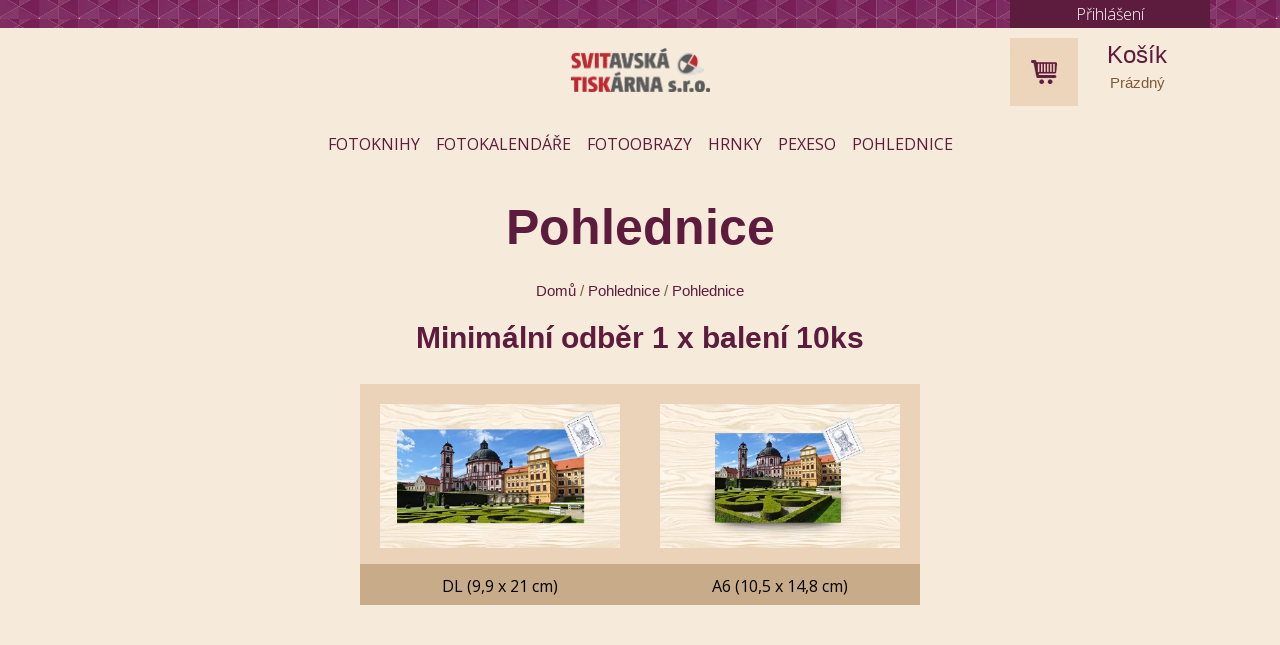

--- FILE ---
content_type: text/html; charset=utf-8
request_url: https://svittisk.cz/cs/Eshop/Category/ep-2945
body_size: 2871
content:
<!DOCTYPE html>
<html lang="cs">
<head>
    <meta charset="utf-8" />

    <title>Pohlednice | Svitavská tiskárna s.r.o.</title>


    

    <link rel="canonical" href="https://svittisk.cz/cs/Eshop/Category/ep-2945">




    <meta name="viewport" content="width=device-width, initial-scale=1.0">

<meta property="og:type" content="website" />
<meta property="og:title" content="Pohlednice | Svitavská tiskárna s.r.o." />

<meta property="og:locale" content="cs" />
<meta property="og:url" content="https://svittisk.cz/cs/Eshop/Category/ep-2945" />

<meta property="twitter:card" content="summary" />
<meta property="twitter:title" content="Pohlednice | Svitavská tiskárna s.r.o." />



   



    
    
    

<script>
	window.getCookie = function(name) {
		var match = document.cookie.match(new RegExp('(^| )' + name + '=([^;]+)'));
		if (match) return match[2];
	}

	function CookiesConsentCheckAd(){
		return CookiesConsentCheck('ad');
	}

	function CookiesConsentCheckAnalytics(){
		return CookiesConsentCheck('an');
	}

	function CookiesConsentCheck(x){
return true;	}

	function CookiesConsentRequired(){
		return getCookie('.AspNet.Consent')==null;
	}

	function CookiesConsentSetAll(granted){
		if(granted==null)granted=false;
		document.cookie = ".AspNet.Consent="+(granted?"yes":"no")+"; expires=Fri, 31 Dec 2027 23:59:59 GMT; path=/";
		$("#cookieConsent").addClass("hidden");
		$('#cookiesConsentModal').modal('hide');
		if (typeof eshopTracker_consentEdited !== "undefined")
			eshopTracker_consentEdited(granted);
		}
</script>


    





    
<link rel="preload" href="/lib/font_awesome/css/font-awesome.min.css" as="style" onload="this.onload=null;this.rel='stylesheet'">
<noscript><link rel="stylesheet" href="/lib/font_awesome/css/font-awesome.min.css"></noscript>
    

    
    

    <link rel="stylesheet" href="/css/bootstrap.min.css" />

    

    

    
    <link href='https://fonts.googleapis.com/css?family=Open+Sans:300italic,400italic,600italic,700italic,800italic,400,300,600,700,800&subset=latin,latin-ext' rel='stylesheet' type='text/css'>
    <link href="/Client/Themes/t34-svittisk/Scripts/owl-carousel/assets/owl.carousel.min.css" rel="stylesheet" />
    <link href="/Client/Themes/t34-svittisk/Scripts/owl-carousel/assets/owl.theme.default.css" rel="stylesheet" />


    
    
        <link href="/Client/Themes/t34-svittisk/site.min.css" type="text/css" rel="stylesheet" />
    
    





    

    <script src="https://ajax.aspnetcdn.com/ajax/jquery/jquery-2.2.4.min.js" crossorigin="anonymous" integrity="sha256-BbhdlvQf/xTY9gja0Dq3HiwQF8LaCRTXxZKRutelT44=">
    </script>
<script>(window.jQuery||document.write("\u003Cscript src=\u0022/lib/jquery/dist/jquery.min.js\u0022 crossorigin=\u0022anonymous\u0022 integrity=\u0022sha256-BbhdlvQf/xTY9gja0Dq3HiwQF8LaCRTXxZKRutelT44=\u0022\u003E\u003C/script\u003E"));</script>

    <script defer src="/lib/jqueryui/jquery-ui.min.js"></script>

<link rel="preload" href="/lib/jqueryui/jquery-ui.min.css" as="style" onload="this.onload=null;this.rel='stylesheet'" asp-append-version="true">
<noscript><link rel="stylesheet" href="/lib/jqueryui/jquery-ui.min.css" asp-append-version="true"></noscript>

    

    <script defer src="/js/bootstrap.min.js"></script>

    

    <script defer src="/js/validation.min.js"></script>

    

    <script defer src="/js/Alerts.min.js"></script>

    <script defer src="/lib/ekko_lightbox/min.js"></script>
<link rel="stylesheet" href="/lib/ekko_lightbox/css.css" />
    
    
    
    
    <script src="/Client/Themes/t34-svittisk/Scripts/owl-carousel/owl.carousel.min.js"></script>
    <script src="/Client/Themes/t34-svittisk/Scripts/Products.js"></script>

    


    



</head>
<body class="eshop-category category-ep-2945 category-product-editor has-innerproducts">
    
    
    

<script>
 var consentAN = CookiesConsentCheckAnalytics();
var consentAD = CookiesConsentCheckAd();
var EshopTrackerData = {};
EshopTrackerData.loggedUserEmail = null;
EshopTrackerData.cartStep = null;

function eshopTracker_productDetailClick(productId, productName, productPrice, productCategory, productPosition, element) {document.location = productUrl;
                                return;};

function eshopTracker_addProductToCart(productId, productName, productQuantity, productVariant, callbackFunction, unitPrice,unitPriceVat, category, variantId) {
                                callbackFunction();
                                return;
                            };

function eshopTracker_delProductFromCart(productId, productName, productQuantity, productVariant, callbackFunction, category, variantId, unitPrice,unitPriceVat) {
                                callbackFunction();
                                return;
                            };

function eshopTracker_shipPaySelected(shippingOption, paymentOption, callbackFunction) {
                                callbackFunction();
                                return;
                            };
 function eshopTracker_consentEdited() {}; 
</script>
    
    
    




    















<div id="header">
    <div id="header-top">
        <div class="container">
            
    <div id="header-userbox">
        <a href="/cs/Account/Login" id="header-userbox-name"><span>Přihlášení</span></a>
    </div>


        </div>
    </div>
    <div id="header-middle">
        <div class="container">
            <div id="header-middle-wrapper">
                <div class="hamburger">
                    <button id="header-menu-btn-hamburger">
                        <span>
                            <i class="fa fa-bars fa-2x"></i>
                        </span>
                    </button>
                </div>
                <a href="/" id="header-logo">
                    <img src="/Client/Themes/t34-svittisk/Images/header-logo.png" alt="Logo" />
                </a>
                

<div id="header-cartbox">
        <div id="header-cartbox-content cart-empty">
            <div id="header-cartbox-icon">
                <img src="/Client/Themes/t34-svittisk/Images/cart-empty.png" alt="Alternate Text" />
            </div>
            <div id="header-cartbox-text">
                <span id="header-cartbox-text-cart">Košík</span>
                <span>Prázdný</span>
            </div>

        </div>
</div>

            </div>
        </div>
    </div>
    <div id="header-bottom">
        <div class="container">
            
<ul>
        
<li>
    <a href="/cs/Eshop/Category/22">Fotoknihy</a>
</li>
        
<li>
    <a href="/cs/Eshop/Category/24">Fotokalendáře</a>
</li>
        
<li>
    <a href="/cs/Eshop/Product/2630-572">Fotoobrazy</a>
</li>
        
<li>
    <a href="/cs/Eshop/Category/25">Hrnky </a>
</li>
        
<li>
    <a href="/cs/Eshop/Product/2894-496">Pexeso</a>
</li>
        
<li class="active-url">
    <a href="/cs/Eshop/Category/ep-2945">Pohlednice</a>
</li>
</ul>
        </div>
    </div>
</div>
<div class="body-content-header">
    <h1>Pohlednice</h1>
</div>
<div id="body-content" class="container">

    
    



    <div class="kosta-breadcrumb">
            <div class="kosta-breadcrumb-path">
                    <span class="kosta-breadcrumb-item">
                        <a href="/">Domů</a>
                    </span>
                    <span class="kosta-breadcrumb-item">
                        <a href="/cs/Eshop/Category/29">Pohlednice</a>
                    </span>
                    <span class="kosta-breadcrumb-item">
                        <a href="/cs/Eshop/Category/ep-2945">Pohlednice</a>
                    </span>
            </div>
    </div>



    




    <script src="/kosta_eshop/js/Product.min.js?_220816"></script>




    <script src="/kosta_eshop/js/ProductFilter.min.js"></script>




<script>
    var T4pcWebApiProductFilter;
    $(function () {
        T4pcWebApiProductFilter = new T4pcWebApi.ProductFilter('/cs/Eshop/CategoryFiltered/', $('.eshop-category-items.eshop-category-innerproducts'), 'ep-2945', '', '', $("#eshop-category-content-anchor"));
    });
</script>

<div class="eshop-category-description-top">
    <h2 ><strong>Minimální odběr 1 x balení 10ks</strong></h2>

</div>

<div class="eshop-category-content">
    <div id="eshop-category-content-anchor"></div>
    



<div class="eshop-category-items">
            

<a class="eshop-category-item-product eshop-category-item eshop-category-item-product-editor  product-editor-template" href="/cs/Eshop/Product/2945-495" onclick="">

    




    <div class="eshop-category-item-name">DL (9,9 x 21 cm)</div>
    <div class="eshop-category-item-thumbnail"><img src="https://svittisk.cz/Client/Files/UploadImages/pohlednice DL.png?w=370&h=320" alt=" - DL (9,9 x 21 cm)" /></div>
    <div class="eshop-category-item-desc"></div>







</a>


            

<a class="eshop-category-item-product eshop-category-item eshop-category-item-product-editor  product-editor-template" href="/cs/Eshop/Product/2945-494" onclick="">

    




    <div class="eshop-category-item-name">A6 (10,5 x 14,8 cm)</div>
    <div class="eshop-category-item-thumbnail"><img src="https://svittisk.cz/Client/Files/UploadImages/pohlednice A6.png?w=370&h=320" alt=" - A6 (10,5 x 14,8 cm)" /></div>
    <div class="eshop-category-item-desc"></div>







</a>


</div>
    <script>
        $(function () {
            T4pcWebApiProductFilter.initUrl($('.eshop-category-innercategories'));
        });
    </script>
</div>

<div class="eshop-category-description-bottom">
    
</div>

</div>
<span class="bottom-bar">&nbsp;</span>
<footer id="footer">
    <div><div class="container">
<div id="footer-links"><a href="/cs/Pages/Page/38">O nás</a> <a href="https://svittisk.cz/kontakty">Kontakty</a> <a href="/cs/Pages/Page/41">Obchodní podmínky</a> <a href="/cs/Pages/Page/40">Dodací podmínky</a></div>
</div>

<div id="footer-logo-line-wrapper">
<div class="container" id="footer-logo-line">
<div id="footer-copy">©2018 Svitavská tiskárna s.r.o.</div>

<div id="footer-gopay">&nbsp;</div>
</div>
</div>
</div>
</footer>





    
    

    
    
    <script>
        $('#header-menu-btn-hamburger').click(function () {
            $('#header-bottom  ul').toggleClass("show");
            //$('#header-bottom > ul').css("display", "block");

        });
    </script>
    




    <script>
    $(document).on('click', '[data-toggle="lightbox"]', function (event) {
	    event.preventDefault();
	    $(this).ekkoLightbox();
    });
    </script>
</body>
</html>


--- FILE ---
content_type: text/css
request_url: https://svittisk.cz/Client/Themes/t34-svittisk/site.min.css
body_size: 7092
content:
#header-userbox-logout-form button:focus,#header-userbox-not-logged:focus,.blue-left-text a:focus,.btn-log-on-user:focus,.btn:focus,.buttons-row .button:focus,.buttons-row>:focus,.eshop-cart-voucher-add-btn:focus,.eshop-product-editor-templatedetail-summary-btn:focus,input:active,input:focus,select:active,select:focus,textarea:active,textarea:focus{outline:0!important}#header-userbox-name,.doc-items-col-name span{word-break:break-word}.form-group{text-align:left;max-width:360px;margin:0 auto 15px}.auth #body-content,.auth #body-content .pad-btm,.auth .checkbox,.crm #body-content,.crm #body-content .pad-btm,.crm .checkbox,.log-on-user-content label,.page-menu-wrapper ul li{text-align:center}@media (max-width:991px){.form-group{max-width:none}}.log-on-user-content{margin:0 auto;position:relative;max-width:250px}.auth #body-content .btn-log-on-user,.crm #body-content .btn-log-on-user{margin-top:30px}.auth .mar-ver .text-muted,.crm .mar-ver .text-muted{color:#000}.buttons-row{clear:both;max-width:1170px;margin:0 auto}.category-product-editor #body-content,.eshop-product-editor #body-content{overflow:unset}.eshop-category-content{position:relative}.page-menu-wrapper{margin-bottom:20px}.page-menu-wrapper ul{display:table;padding:0;margin:0 auto;width:100%}.page-menu-wrapper ul li{display:table-cell;padding:0 5px;border-bottom:3px solid #f1f1f1}.page-menu-wrapper ul li a{font-size:18px;padding:10px 5px;display:block;color:#000}.page-menu-wrapper ul li.active{background-color:#f1f1f1;font-weight:700;border-color:#5d1c3d}@media (max-width:991px){.page-menu-wrapper ul{width:100%}.page-menu-wrapper ul li{display:block}}.cust-reg-contact,.cust-reg-invoice,.register-form-contact,.register-form-invoice{display:inline-block;vertical-align:top}.cust-reg-contact a,.cust-reg-invoice a,.register-form-contact a,.register-form-invoice a{margin-top:10px}.cust-reg-contact,.register-form-contact{padding-right:10%}@media (max-width:991px){.cust-reg-contact,.cust-reg-invoice,.register-form-contact,.register-form-invoice{display:block}.cust-reg-contact,.register-form-contact{padding-right:0}}.register-form-aceptnews{max-width:none!important;text-align:center!important}.register-form-aceptnews label{width:auto;max-width:none}.register-form-aceptnews input,.register-form-aceptnews label{display:inline-block;vertical-align:middle;margin:0}.address-select,.address-select .form-group:last-child{text-align:center}.doc-items-col,.doc-items-label{width:13%;display:inline-block;text-align:center;vertical-align:middle}.doc-items-col-action{text-align:right;width:5%;margin:3px 5px 0 0}@media (max-width:767px){.doc-items-col-action{width:3%}}.doc-items-col-name{padding-left:10px;text-align:left!important;width:38%!important;font-weight:700}.doc-items-col-quantity{width:12%}.doc-items-col-quantity input{width:100%;text-align:center;border:1px solid #5d1c3d;color:#5d1c3d}@media (max-width:767px){.doc-items-col-quantity input{width:auto;min-width:unset;max-width:100%}}.doc-items-item{margin-bottom:15px}.doc-items-item-header{font-size:18px;background-color:#5d1c3d;color:#fff}.doc-items-item-body{background:#f9f9f9;padding:10px;overflow:hidden}.doc-items-item-body .eshop-cart-product-preview{float:left}.doc-items-item-body .eshop-cart-product-preview img{max-height:144px;max-width:144px}.doc-items-body{margin-top:15px}.eshop-cart-product-property{padding-top:10px}.eshop-cart-product-property-property{display:inline-block;min-width:80px;max-width:150px;font-weight:400}@media (max-width:767px){.doc-items-col-price,.doc-items-col-vat-percentage{display:none!important}.doc-items-col-action{text-align:right}.doc-items-col-price-vat,.doc-items-col-quantity{width:22%}.eshop-cart-product-header{font-size:13px}.eshop-cart-product-name{width:39%}.eshop-cart-product-name button{float:right}}.modal-content .editor-templatedetail-modal,.modal-content .eshop-product-editor-templatedetail-directlinks,.modal-footer{text-align:center}.modal-content .eshop-product-editor-templatedetail-directlink{width:40%;display:inline-block;border:2px solid #5d1c3d;padding:10px 20px;border-radius:22px;margin-bottom:4px}@media (max-width:991px){.modal-content .eshop-product-editor-templatedetail-directlink{width:49%}}.modal-content .eshop-product-editor-templatedetail-directlink img{width:100%}.modal-content .eshop-product-editor-templatedetail-directlink:hover{font-weight:700;color:#fff;background-color:#5d1c3d}.modal-content .eshop-product-editor-templatedetail-directlink-name{font-weight:700;font-size:20px}.modal-content .eshop-product-editor-templatedetail-properties select{border-radius:22px!important}.modal-content .eshop-product-editor-templatedetail-propertycategory{padding:1px 0;max-width:80%;width:100%;margin:5px auto;border:2px solid #5d1c3d;border-radius:22px}.modal-content .eshop-templatedetail-gallery{margin-bottom:15px}.modal-content .modal-header{border-bottom:0}.modal-content .item{border:0}.modal-content .modal-title b{color:#5d1c3d}.modal-content .owl-carousel,.modal-content .owl-carousel img{height:auto}.modal-content .owl-carousel img{padding:0 20px;max-width:100%;max-height:450px;width:auto;height:auto;margin:0 auto}.modal-content .owl-controls{position:absolute;top:35%;width:100%}.modal-content .owl-controls .owl-nav{position:relative}.modal-content .owl-controls .owl-nav .owl-prev{left:0}.modal-content .owl-controls .owl-nav .owl-next{right:0}.modal-content .owl-controls .owl-nav .owl-next,.modal-content .owl-controls .owl-nav .owl-prev{position:absolute;background:0 0!important;color:#e8eff7!important;font-size:50px!important;margin:0!important;padding:0!important}.eshop-cart-product-properties-property{padding:1px 0!important}.eshop-cart-product-properties{padding-left:15px;overflow:hidden}.eshop-cart-product-property-properties-property,.item-name label,.requested-files-order-info label{font-weight:700;padding-right:15px;min-width:250px;display:block;float:left}.btn-cart-edit-pencil{border:0;background-color:transparent;margin-left:10px}.modal-footer .fa{padding-right:10px}.modal-footer button{font-family:'Open Sans',sans-serif}.eshop-category .modal-editor-templatedetail .modal-footer{display:none}.doc-inv-info .doc-info-props div{display:inline-flex}@media (max-width:991px){.modal-content .eshop-product-editor-templatedetail-propertycategory{max-width:100%}.doc-inv-info .doc-info-props div{display:block}}.doc-status{display:inline-flex}.doc-status-nok span{color:#f7ad0d}.doc-status span{margin-left:5px}.doc-status-ok span{color:#009aa6}.doc-status-info{display:inline-block;vertical-align:top;width:49%}@media (max-width:991px){.doc-status-info{display:block;width:100%!important}}.cart-overviewpanel-planneddelivery{text-align:left;font-weight:400}.cart-overviewpanel-planneddelivery-caption{font-weight:700;text-transform:uppercase}.cart-overviewpanel-planneddelivery-detail{font-size:14px}.cart-overviewpanel-planneddelivery .planned-delivery-desc{font-size:10px;font-style:italic}.doc-overview{background-image:none!important;text-shadow:none!important;font-weight:600;vertical-align:middle;border:none;float:right;width:38%;padding:15px;margin-bottom:30px;background-color:#e8d8c3}@media (max-width:991px){.doc-overview{width:100%;float:none;margin-bottom:0;margin-top:15px}}.doc-overview::after{content:" ";display:table;clear:both}.doc-overviewpanel-summary-price-vat-row,.doc-overviewpanel-summary-price-without-vat-row{overflow:hidden;padding-bottom:5px;font-weight:700}.doc-overviewpanel-summary-price-vat-row label,.doc-overviewpanel-summary-price-vat-row span,.doc-overviewpanel-summary-price-without-vat-row label,.doc-overviewpanel-summary-price-without-vat-row span{font-size:20px}@media (max-width:767px){.eshop-cart-product-property-properties-property,.item-name label,.requested-files-order-info label{min-width:150px}.doc-overviewpanel-summary-price-vat-row label,.doc-overviewpanel-summary-price-vat-row span,.doc-overviewpanel-summary-price-without-vat-row label,.doc-overviewpanel-summary-price-without-vat-row span{font-size:17px}}.doc-overviewpanel-content-item,.doc-overviewpanel-summary{text-align:left;font-size:14px;overflow:hidden;padding-bottom:5px}.doc-overviewpanel-content-item span,.doc-overviewpanel-summary span{display:inline-block;float:right;width:34%;text-align:right;font-weight:700}.doc-overviewpanel-content-item label,.doc-overviewpanel-summary label{max-width:unset;margin:0;text-align:left;width:65%}.eshop-category,.eshop-category-items,.eshop-filter-item,.eshop-product-editor-backups,.eshop-userlinkedproducts{text-align:center}.doc-overviewpanel-summary{border:0;font-size:16px}.doc-overviewpanel-summary span{margin-top:0}.doc-overviewpanel-summary label,.doc-overviewpanel-summary span{font-weight:700}.eshop-category-filters-clear-btn{background-color:#5d1c3d;color:#fff;position:relative;padding:3px 12px;font-size:20px;border:1px solid #5d1c3d;border-radius:26px!important}.eshop-category-filters-clear-btn:hover{background-color:#fff;color:#5d1c3d}.eshop-category-filters-clear-btn:before{content:"zrušit filtr"}.eshop-filter-name{padding:15px 0;font-weight:700}.eshop-filter-color-item{height:25px;width:25px;border-radius:50%;display:inline-block}.eshop-filter-item{display:inline-block;margin:0 20px 10px 0;vertical-align:top;border-radius:5px;padding:5px 0}.eshop-filter-item:hover{cursor:pointer}.eshop-filter-color-item{border:1px solid #000}.eshop-product-editor-backups-backup-item{display:inline-block;width:340px;min-width:unset;background-color:#f6f6f6;margin:20px;float:none;padding:20px}.eshop-product-editor-backups-backup-image{margin:10px auto;width:100%;height:180px;float:none;padding-bottom:20px}.eshop-product-editor-backups-backup-image img{max-width:100%;max-height:100%}.eshop-product-editor-backups-backup-name{font-weight:700;font-size:unset}.eshop-product-editor-backups-backup-links a{display:inline-block;width:49%;padding:5px 0;color:#5d1c3d}.eshop-product-editor-backups-backup-links a:hover{font-weight:700}@media (max-width:767px){.eshop-product-editor-backups-backup-item{width:100%;margin:0 0 20px}.eshop-product-editor-backups-backup-item a{padding:10px!important}}.prouct-sorter{display:none}.eshop-category .eshop-category-items,.eshop-userlinkedproducts .eshop-category-items{display:inline-flex;width:100%;flex-flow:row wrap;gap:10px;justify-content:center}.eshop-category .eshop-category-item,.eshop-userlinkedproducts .eshop-category-item{display:inline-block;max-width:575px;height:250px;width:100%;position:relative;padding:15px;margin-top:20px;background-color:#ebd3b9!important;background:url(/Client/Themes/t34-svittisk/Images/category-bottom.png) bottom center no-repeat}@media (max-width:1199px){.eshop-category .eshop-category-item,.eshop-userlinkedproducts .eshop-category-item{max-width:475px}}.eshop-category .eshop-category-item .eshop-category-item-name,.eshop-userlinkedproducts .eshop-category-item .eshop-category-item-name{font-size:26px;font-family:'Open Sans',sans-serif;position:absolute;top:15px;left:52%;z-index:1;font-weight:600}@media (max-width:475px){.eshop-category .eshop-category-item .eshop-category-item-name,.eshop-userlinkedproducts .eshop-category-item .eshop-category-item-name{font-size:20px}}.eshop-category .eshop-category-item .eshop-category-item-thumbnail,.eshop-userlinkedproducts .eshop-category-item .eshop-category-item-thumbnail{position:relative;width:50%;height:100%;float:left}.eshop-category .eshop-category-item .eshop-category-item-thumbnail img,.eshop-userlinkedproducts .eshop-category-item .eshop-category-item-thumbnail img{max-width:100%;max-height:100%;object-fit:cover;background-position:center center}.eshop-category .eshop-category-item .eshop-category-item-planneddelivery,.eshop-userlinkedproducts .eshop-category-item .eshop-category-item-planneddelivery{position:absolute;bottom:40px}.eshop-category .eshop-category-item .eshop-category-item-desc,.eshop-userlinkedproducts .eshop-category-item .eshop-category-item-desc{padding:5px 0;font-size:15px;text-align:left;line-height:1.2em;display:block;position:absolute;left:52%;top:60px;color:#1c1f2c}@media (max-width:475px){.eshop-category .eshop-category-item .eshop-category-item-desc,.eshop-userlinkedproducts .eshop-category-item .eshop-category-item-desc{font-size:13px}}.eshop-category .eshop-category-item .eshop-category-item-price,.eshop-userlinkedproducts .eshop-category-item .eshop-category-item-price{background-color:#762158;position:absolute;bottom:13px;right:18px;color:#fff;line-height:55px;font-size:24px;padding:0 10px;text-align:right;z-index:1}@media (max-width:475px){.eshop-category .eshop-category-item .eshop-category-item-price,.eshop-userlinkedproducts .eshop-category-item .eshop-category-item-price{line-height:45px;font-size:20px}}.eshop-category .eshop-category-item:hover::after,.eshop-userlinkedproducts .eshop-category-item:hover::after{background-color:#fff;color:#5d1c3d}@media (max-width:767px){.eshop-category .eshop-category-item,.eshop-userlinkedproducts .eshop-category-item{margin:0}.eshop-category .eshop-category-item .eshop-category-item-planneddelivery,.eshop-userlinkedproducts .eshop-category-item .eshop-category-item-planneddelivery{position:static}}.eshop-cart-content-ship-pay-items .text-danger{text-align:left}.category-product-editor .eshop-category-item-product-editor{width:100%;max-width:280px;position:relative;text-align:center;margin-bottom:20px;padding:10px;height:221px}.category-product-editor .eshop-category-item-product-editor .eshop-category-item-name{position:absolute;bottom:8px;left:0;right:0;top:auto;height:auto;font-size:16px;background-color:transparent;color:#000;font-weight:400}.category-product-editor .eshop-category-item-product-editor .eshop-category-item-desc{height:auto;margin:0}.category-product-editor .eshop-category-item-product-editor .eshop-category-item-thumbnail{padding:10px;height:auto;width:100%;line-height:initial;position:static}.category-product-editor .eshop-category-item-product-editor:hover .eshop-category-item-name{color:#5d1c3d}.category-product-editor .eshop-category-item-product-editor:after{display:none!important}.category-product-editor .eshop-category-item-product-editor::after,.category-product-editor .eshop-category-item-product-editor:before,.k-grid .k-pager-wrap,.k-grid table tbody tr td .btn-toolbar a:before,.k-grid table thead tr th .k-header-column-menu{display:none}.prepinace{text-align:center}.prepinace a{padding:15px 30px;border:1px solid #5d1c3d;border-radius:26px;display:inline-block;font-weight:700}.prepinace a:hover,.prepinace-active{background-color:#5d1c3d;color:#fff}.k-widget{box-shadow:none!important}.k-alt{background-color:transparent!important}.k-grid{background:0 0!important;border:0!important}.k-grid .k-grid-header th.k-header{border:0!important;padding-left:0}.k-grid input[type=text]{padding:.17857143em 0!important}.k-grid table{border-collapse:collapse!important}.k-grid table thead .k-filter-row th{width:100px}.k-grid table thead tr .k-header{padding-bottom:0;background:0 0}.k-grid table thead tr .k-header input{width:100%!important}.k-grid table tbody tr:hover{background:#efeff1!important}.k-grid table tbody tr td .btn-toolbar a{font:unset;padding:10px 0;font-weight:700;font-size:16px;border:0;background:0 0;width:100%}.k-grid .k-autocomplete .k-input,.k-grid .k-filtercell span,.k-grid .k-picker-wrap .k-input{line-height:unset!important}.k-grid table tbody tr td .btn-toolbar a:hover{background:0 0;text-decoration:none}.k-grid table tbody tr th a{padding:3px}.k-grid table th{border:0;border-bottom:1px solid #dbdbdd;text-align:center;font-weight:400;padding:5px 9px}.k-grid table th a{padding:3px}.k-grid table td{padding:0;text-align:center;border:0!important}.k-grid .k-autocomplete,.k-grid .k-autocomplete .k-input,.k-grid .k-multiselect-wrap,.k-grid .k-picker-wrap,.k-grid .k-textbox>input,input,select,textarea{border-radius:0!important}.k-grid .k-filter-row .k-dropdown-operator,.k-grid .k-state-default>.k-select{display:none!important}.k-grid .k-filter-row .k-dropdown-operator,.k-grid .k-filtercell span .k-button,.k-grid .k-i-more-vertical:before{display:none}.k-grid .k-filtercell{width:100%}.k-grid .k-filtercell span{padding-right:0!important;min-height:unset!important}.k-grid .k-picker-wrap .k-select{display:none!important}.eshop-orders .btn-toolbar .btn:hover,.invoice-list .btn-toolbar .btn:hover{background:0 0!important;border:none!important;box-shadow:none}.invoice-list input{width:87px!important}@media (max-width:991px){.k-grid table td{padding:1px}.k-grid table tbody tr td.btn-toolbar a{font-size:14px!important}.k-grid .k-autocomplete-clearable .k-input{text-indent:0}#OrdersList thead .k-icon:before,#OrdersList thead th:nth-child(2),#OrdersList thead th:nth-child(3),#OrdersList thead th:nth-child(4),.k-grid .k-resize-handle{display:none!important}#OrdersList tbody td:nth-child(2),#OrdersList tbody td:nth-child(3),#OrdersList tbody td:nth-child(4){display:none}#Offers thead .k-icon:before,#Offers thead th:nth-child(1),#Offers thead th:nth-child(3){display:none!important}#Offers tbody td:nth-child(1),#Offers tbody td:nth-child(3){display:none}#Invoices thead .k-icon:before,#Invoices thead th:nth-child(1),#Invoices thead th:nth-child(3),#Invoices thead th:nth-child(4),#Invoices thead th:nth-child(6),#Invoices thead th:nth-child(7),#Invoices thead th:nth-child(8){display:none!important}#Invoices tbody td:nth-child(1),#Invoices tbody td:nth-child(3),#Invoices tbody td:nth-child(4),#Invoices tbody td:nth-child(6),#Invoices tbody td:nth-child(7),#Invoices tbody td:nth-child(8){display:none}.invoice-list input{width:125px!important}}@media (max-width:767px){.category-product-editor .eshop-category-item-product-editor{margin-bottom:0}.invoice-list input{width:120px!important}}@media (max-width:600px){.invoice-list .btn-toolbar a{font-size:14px!important}.invoice-list input{width:90px!important}}@media (max-width:500px){.invoice-list input{width:70px!important}}.kosta-breadcrumb{margin:15px 0;color:#7e5c36}.kosta-breadcrumb a{text-decoration:none!important}.kosta-breadcrumb a:hover{text-decoration:underline!important}.kosta-breadcrumb span:nth-child(n+2)::before{content:" / "}.product-editor-template .kosta-breadcrumb{padding-left:0}.product-editor-template .kosta-breadcrumb a,.product-editor-template .kosta-breadcrumb span:nth-child(n+2)::before{font-weight:300}.cart-progressbar{width:100%;text-align:center;margin-bottom:20px}.cart-progressbar span:nth-child(1):after{content:".";display:inline-block;padding-right:5px}.cart-progressbar td{padding:10px 0;text-transform:uppercase;border-bottom:3px solid #f1f1f1}@media (max-width:767px){.cart-progressbar td{padding:10px 5px}}.cart-progressbar th{padding-top:0}.cart-progressbar tbody:before{display:none}.cart-progressbar td.cart-progressbar-current{background-color:#f1f1f1;font-weight:700;border-color:#5d1c3d}.eshop-cart-button-next{float:right;background-image:url(/Client/Themes/t27-vankat/Images/next-hover.svg);background-position:right 10px center;background-repeat:no-repeat;padding-right:30px!important}.eshop-cart-button-back{float:left;background-position:left 10px center;padding-left:30px!important;position:relative;background-image:url(/Client/Themes/t27-vankat/Images/back-hover.svg);background-repeat:no-repeat}.eshop-cart-button-back,.eshop-cart-button-next{background-size:15px}.button-remove:after,.eshop-cart-product-button-remove{background-image:url(/Client/Themes/t34-svittisk/Images/remove-btn.png)!important;background-repeat:no-repeat;width:20px;height:20px;background-position:center;background-color:#fff;border:0;border-radius:50%;padding:2px}.eshop-cart-voucher-add-btn{padding:3px 38px!important}.btn-cart-edit-pencil:before{font-family:FontAwesome;content:"\f040"}.eshop-cart-message-from-customer textarea{margin:0;padding:2px;min-width:100px;color:#000;width:317px}@media (max-width:478px){.eshop-cart-message-from-customer textarea{width:100%}}.eshop-cart-message-from-customer label{vertical-align:top}.cart-summary .eshop-cart-message-voucher,.eshop-order-detail .eshop-cart-message-voucher{width:50%;padding-bottom:15px}#main-page-boxes,.eshop-cart-delivery-method,.eshop-cart-payment-method{padding-bottom:10px}.cart-summary .eshop-cart-message-voucher label,.eshop-order-detail .eshop-cart-message-voucher label{font-weight:700;text-align:left}.eshop-cart-vocuher-add{position:relative}.eshop-cart-voucher-add-wrapper{margin-bottom:5px}.eshop-cart-voucher-add-btn-wrapper,.eshop-cart-voucher-add-code{display:inline-block}.eshop-cart-message-voucher{display:inline-block;margin-top:15px}@media (max-width:991px){.cart-summary .eshop-cart-message-voucher,.eshop-order-detail .eshop-cart-message-voucher{width:100%}.eshop-cart-message-voucher{display:block}}.eshop-cart-message-voucher .validation-summary-errors{text-align:center}.eshop-cart-message-voucher .validation-summary-errors ul{list-style:none}@media (max-width:767px){.eshop-cart-voucher-add-btn-wrapper{margin-top:5px}}.eshop-cart #body-content .buttons-row{padding-top:30px}.eshop-cart #body-content .eshop-cart-message-voucher label{text-align:right}@media (max-width:480px){.eshop-cart #body-content .eshop-cart-message-voucher label{text-align:left}}.eshop-cart-delivery-method-name span:before{content:"("}.eshop-cart-delivery-method-name span:after,.eshop-cart-payment-method-name span:after{content:")"}.eshop-cart-payment-method-name span:before{content:" ("}.cart-ship-pay label{max-width:unset;padding-left:4px}.cart-ship-pay .eshop-cart-delivery-method label,.cart-ship-pay .eshop-cart-payment-method label{width:90%;padding-left:4px;text-align:left}.cart-ship-pay .eshop-cart-delivery-method input [type=checkbox],.cart-ship-pay .eshop-cart-delivery-method input[type=radio],.cart-ship-pay .eshop-cart-payment-method input [type=checkbox],.cart-ship-pay .eshop-cart-payment-method input[type=radio]{vertical-align:top}.cart-ship-pay .doc-overviewpanel-content-item-prod{display:none}.cart-ship-pay .eshop-cart-payment-method-description img{height:20px;padding-right:5px}.cart-overviewpanel-header h2{margin-top:0}.cart-ship-pay .doc-overviewpanel-summary span,.cart-summary .doc-overviewpanel-summary span{width:35%}.cart-address .eshop-cart-content-address,.cart-address .eshop-cart-content-ship-pay,.cart-ship-pay .eshop-cart-content-address,.cart-ship-pay .eshop-cart-content-ship-pay{display:inline-block;text-align:unset;vertical-align:top}.eshop-cart-content-address,.eshop-cart-content-ship-pay{padding-right:10%}.eshop-cart-content-ship-pay{width:62%}@media (max-width:991px){.cart-address .eshop-cart-content-address,.cart-address .eshop-cart-content-ship-pay,.cart-ship-pay .eshop-cart-content-address,.cart-ship-pay .eshop-cart-content-ship-pay{display:block}.eshop-cart-content-address,.eshop-cart-content-ship-pay{padding-right:0}.eshop-cart-content-ship-pay{width:100%;margin-bottom:10px}}.doc-overviewpanel-summary-price-without-vat-row label{margin-right:0}@media (max-width:767px){.doc-overviewpanel-summary-price-without-vat-row label{width:auto!important}}.eshop-cart-content-address .eshop-cart-delivery-informations{padding-top:10px}.eshop-cart-create-account{text-align:left}.eshop-cart-create-account .input-chk label{max-width:initial;min-width:initial}.eshop-cart-create-account .input-chk #CreateNewAccount{margin:0;float:right}.doc-del-info,.doc-inv-info{width:50%;float:left;vertical-align:top}#footer-links a,.form-control,label{vertical-align:middle}@media (max-width:991px){.doc-del-info,.doc-inv-info{width:100%}}.doc-info span{font-weight:700}.doc-info::after{content:" ";display:table;clear:both}.doc-info-props{font-size:14px;margin-top:17px}.doc-info-props .payment-status a{color:#333;font-weight:700}.doc-del-info .doc-info-props{border-left:none}.doc-overview .buttons-row{display:none!important}.eshop-order-detail .doc-status-info label{display:inline-block!important}.eshop-order-detail .doc-del-info,.eshop-order-detail .doc-inv-info,.eshop-order-detail .doc-status-info{width:33.3%;float:left}@media (max-width:991px){.eshop-order-detail .doc-del-info,.eshop-order-detail .doc-inv-info,.eshop-order-detail .doc-status-info{width:100%;float:none}}.eshop-order-detail .doc-info{padding-bottom:20px}.eshop-cart-accept-agreement .eshop-cart-accept-send-news,.eshop-cart-accept-agreement .eshop-cart-accept-terms{position:relative}.eshop-cart-accept-agreement input[type=checkbox]{position:absolute;left:0}.eshop-cart-accept-agreement a{font-weight:700}.eshop-cart-accept-agreement label{max-width:unset;margin-left:25px;text-align:left}#body-content,.body-content-header{max-width:980px;margin:0 auto}.eshop-cart-accept-agreement label,.eshop-cart-accept-agreement span{font-size:14px}.eshop-cart-accept-agreement span{display:block;text-align:left}.eshop-cart-changesafterupdate-notice{background-color:#e8d8c3;text-align:center;padding:10px}body,html{font-family:Arial;background-color:#f6eada;color:#000;position:relative;scroll-behavior:smooth;font-size:15px}.body-content-header h1,.btn-link,a,h1,h2{color:#5d1c3d}body{display:flex;flex-direction:column;height:100vh}.bottom-bar{flex-grow:1}.body-content-header h1{Font-family:Calibri,Verdana,Ariel,sans-serif;font-size:50px;font-weight:700}@media (max-width:767px){.eshop-cart-accept-agreement label{width:81%}.body-content-header h1{font-size:40px}}#body-content{background:#fff;padding:10px 40px 40px;position:relative}.eshop-category #body-content,.page-1 #body-content{max-width:none;background-color:#f6eada;padding:0}.eshop-product #body-content{background-color:#e8d8c3!important}ul{margin:0;padding:0}ol{list-style:none}p{color:#74727d}a:focus,a:hover{text-decoration:none;color:#edba3b}.text-danger{width:100%;text-align:right;display:block}#header-bottom ul li,.form-control{display:inline-block}@media (max-width:767px){.text-danger{text-align:center}}label{min-width:145px;font-size:14px;font-weight:400;text-align:right;margin-right:10px;margin-bottom:0}.form-control{width:200px}@media (max-width:991px){label{text-align:left}.form-control{width:100%}}input,select,textarea{border:1px solid #5d1c3d!important}:-ms-input-placeholder,::-webkit-input-placeholder,input::placeholder{color:#000}#header-userbox-logout-form button,#header-userbox-not-logged,.blue-left-text a,.btn,.btn-log-on-user,.buttons-row .button,.eshop-cart-voucher-add-btn,.eshop-product-editor-templatedetail-summary-btn{background-color:#5d1c3d;color:#fff;position:relative;border:1px solid transparent;padding:10px 30px}#header-userbox-logout-form button:focus,#header-userbox-logout-form button:hover,#header-userbox-not-logged:focus,#header-userbox-not-logged:hover,.blue-left-text a:focus,.blue-left-text a:hover,.btn-log-on-user:focus,.btn-log-on-user:hover,.btn:focus,.btn:hover,.buttons-row .button:focus,.buttons-row .button:hover,.eshop-cart-voucher-add-btn:focus,.eshop-cart-voucher-add-btn:hover,.eshop-product-editor-templatedetail-summary-btn:focus,.eshop-product-editor-templatedetail-summary-btn:hover{background-color:#5d1c3d;border-color:#5d1c3d}@media (max-width:767px){.eshop-cart-button-cart{display:block;text-align:center;margin-bottom:10px;width:100%}#header-middle-wrapper{display:inline-flex}}.btn-toolbar a{color:#333}.btn-toolbar a:hover{color:#333!important}#header{font-family:'Open Sans',sans-serif;font-weight:300}#header-top{background-image:url(/Client/Themes/t34-svittisk/Images/header-top.png);height:28px;text-align:right}#header-middle-wrapper{position:relative;width:100%;overflow:hidden}#header-logo{height:80px;display:block;flex-grow:1}#header-logo img{margin:0 auto;width:139px;display:block;background-position:center center;background-size:100% auto;padding:20px 0}#header-cartbox{position:absolute;top:10px;right:0;width:200px;font-family:Arial}#footer-links a,#header-bottom ul{font-family:'Open Sans',sans-serif}#header-cartbox-text{float:left;width:110px;padding-left:8px;color:#7e5c36}@media (max-width:767px){#header-logo{height:68px}#header-logo img{padding:12px 0}#header-cartbox{position:relative;width:68px;top:0}#header-cartbox-text{display:none}}#header-cartbox-text-cart{color:#5d1c3d;font-size:24px}#header-cartbox-text-price{padding-left:9px;font-weight:700}#header-cartbox-icon{float:left}#header-cartbox-icon img{display:block;height:100%}#header-userbox.logged{line-height:20px}#header-userbox.logged #header-userbox-name{margin:4px 0;font-size:14px;padding-right:10px}#header-userbox{background:#5d1c3d;color:#fff;line-height:28px;text-align:center;font-size:16px;min-width:200px;float:right}#header-userbox-body{display:inline-flex}#header-userbox-name{color:#fff}#header-userbox-logout-form .logout-button{padding:3px 6px;font-size:10px;border-left:1px solid #fff}#header-bottom{margin:20px 0}#header-bottom ul{text-align:center;line-height:32px}#header-bottom ul li a{color:#5d1c3d;font-size:16px;padding:6px;font-weight:400;text-transform:uppercase}#header-bottom ul li a:hover{color:#edba3b}@media (max-width:767px){#header-bottom{padding-left:0;width:100%;padding-top:15px}#header-bottom ul{display:none}#header-bottom ul li{display:block;padding:0;line-height:40px}#header-bottom ul li a{padding:0;font-size:14px}}.hamburger{display:none}@media (max-width:767px){.hamburger{display:inline-block;vertical-align:middle;margin:15px 5px}}.hamburger #header-menu-btn-hamburger{color:#5d1c3d;background:#f6eada;border:none}#footer{background:#e8d8c3;color:#7e5c36;margin-top:50px}#footer-links{padding:30px 10px 35px}#footer-links a{display:list-item;list-style-type:none;color:#7e5c36;font-size:14px;line-height:20px;font-weight:600}#footer-links a:hover{color:#edba3b}#footer-logo-line{position:relative}#footer-logo-line-wrapper{background:#5d1c3d;color:#fff}#footer-logo-line-wrapper #footer-copy{text-align:center;height:65px;padding-top:22px}#footer-logo-line-wrapper #footer-gopay{position:absolute;bottom:12px;right:5px;float:right;width:74px;height:40px;background:url(/Client/Themes/t34-svittisk/Images/gopay.png)}.page-1 #NewsShower{display:block!important;position:absolute;top:15px;right:0}#cmsWebNews_WebNewsBlock{width:310px;height:406px;background:#5d1c3d;border:1px solid rgba(255,255,255,.6);padding:25px 15px 80px;border-radius:2px;box-sizing:border-box}@media (max-width:1199px){.eshop-category:not(.category-product-editor) .eshop-category-item:first-child{margin-right:0}#cmsWebNews_WebNewsBlock{width:285px}}@media (max-width:991px){.page-1 #NewsShower{position:relative}#cmsWebNews_WebNewsBlock{margin:0 auto}}#cmsWebNews_WebNewsBlock .WebNews-title{font-size:24px;margin-left:35px;margin-right:35px;margin-bottom:12px;padding-bottom:4px;border-bottom:1px solid #a5b0b4;color:#f6eada;font-weight:500;text-transform:uppercase;text-align:center}#cmsWebNews_WebNewsBlock .WebNews-news{width:100%;height:150px;background-color:#5d1c3d;margin-bottom:10px;position:relative;border-radius:2px}#cmsWebNews_WebNewsBlock .WebNews-newsAsLink{width:100%;height:100%;display:block;position:absolute;top:0;left:0}#cmsWebNews_WebNewsBlock .WebNews-newsAsLink:hover{text-decoration:none}#cmsWebNews_WebNewsBlock .WebNews-header{margin:10px 15px 5px 35px;font-size:18px;color:#f6eada;font-weight:400!important}#cmsWebNews_WebNewsBlock .WebNews-shortText{margin-left:50px;margin-right:10px;font-size:11px;color:#f6eada;line-height:14px;overflow:hidden;font-style:italic}#main-page-web-motives .motive{color:#5d1c3d}.main-page-header{text-align:center;font-weight:300;font-size:36px;color:#5d1c3d;font-style:italic;clear:both;margin-bottom:30px}#main-page-boxes-container{width:860px;display:inline-block;position:relative}@media (max-width:1199px){.main-page-header{margin-top:60px}#main-page-boxes-container{width:660px}}#main-page-go-left,#main-page-go-right{width:22px;height:43px;display:block;position:absolute;top:153px;cursor:pointer;background:center center no-repeat;z-index:3}#main-page-go-left{left:25px;background:url(Images/title/arrow-left.png)}#main-page-go-left:hover{background-image:url(Images/title/arrow-left-active.png)!important}#main-page-go-right{right:25px;background-image:url(Images/title/arrow-right.png)}#main-page-go-right:hover{background-image:url(Images/title/arrow-right-active.png)!important}#main-page-boxes{width:670px;height:300px;margin:50px auto 0;overflow:hidden;position:relative}@media (max-width:670px){#main-page-boxes-container{width:100%}#main-page-boxes{width:100%;height:400px}}#main-page-boxes-squares{position:absolute;z-index:2;bottom:0;left:200px;padding:10px}#main-page-boxes-squares a.item{display:inline-block;width:10px;height:10px;margin:5px 7px 5px 0;background:#e8d8c3;-webkit-backface-visibility:visible;-webkit-transition:opacity .2s ease;-moz-transition:opacity .2s ease;-ms-transition:opacity .2s ease;-o-transition:opacity .2s ease;transition:opacity .2s ease;-webkit-border-radius:30px;-moz-border-radius:30px;border-radius:30px}#main-page-boxes-squares a.item:hover{background:#7e5c36}#main-page-boxes-squares a.item.active{background:#5d1c3d}#main-page-boxes .main-page-box{width:670px;height:300px;position:absolute}@media (max-width:670px){#main-page-boxes .main-page-box{width:100%;height:400px}}#main-page-boxes .main-page-box a.link{position:absolute;top:0;left:0;width:100%;height:100%;z-index:2}#main-page-boxes .main-page-box-image{position:relative;z-index:1}#main-page-boxes .main-page-box-image img{width:100%;max-width:585px}#main-page-box1,#main-page-box2,#main-page-box3{position:absolute;top:0}#main-page-boxes .main-page-box-desc{position:absolute;top:0;right:0;z-index:2}@media (max-width:670px){#main-page-boxes .main-page-box-desc{position:relative;margin-right:15px}}#main-page-boxes .main-page-boxes-text{text-align:right;font-size:20px;font-weight:300;line-height:2;position:relative;color:#5d1c3d}#main-page-boxes .main-page-boxes-text .price>strong,.main-page-box-small .price{font-size:24px;color:#edba3b}#main-page-boxes .main-page-boxes-text strong{text-transform:uppercase}#main-page-boxes-small{margin-top:25px;margin-bottom:25px;text-align:center}.main-page-box-small{display:inline-block;position:relative;cursor:pointer;margin:15px 0}.eshop-product-description-image,.main-page-box-small .header,.main-page-box-small .under-line{display:none}#main-page-box-small-3{margin-right:0}.main-page-box-small .img{width:311px;height:181px;background:center center no-repeat}.main-page-box-small .price{line-height:1.5em;text-align:center}.eshop-product-content{margin:0 auto;overflow:hidden}@media (min-width:992px){.eshop-product-editor-templatedetail-gallery{float:left;width:400px;padding-right:20px}}#eshop-product-editor-templatepreview-gallerydetail{text-align:center;margin-bottom:20px}#eshop-product-editor-templatepreview-gallerydetail img{max-height:500px;max-width:100%}#eshop-product-editor-templatepreview-gallerythumbnails{white-space:nowrap;overflow:hidden}#eshop-product-editor-templatepreview-gallerythumbnails-wrapper{position:relative;padding:0 40px}.eshop-product-editor-templatepreview-gallerythumbnail{display:inline-block;cursor:pointer;border:1px solid #dfdfdf;box-shadow:0 1px 3px rgba(0,0,0,.2);margin:10px 5px;transition:all .2s}.eshop-product-editor-templatepreview-gallerythumbnail.active{border:2px solid #ff819c;transform:scale(1.02);box-shadow:0 2px 6px rgba(0,0,0,.4)}.eshop-product-editor-templatepreview-gallerythumbnail img{max-height:100px;display:block}#eshop-product-editor-templatepreview-gallerythumbnails-next,#eshop-product-editor-templatepreview-gallerythumbnails-prev{position:absolute;top:0;bottom:0;width:40px;background-position:center;background-repeat:no-repeat;cursor:pointer}#eshop-product-editor-templatepreview-gallerythumbnails-prev{left:0;background-image:url(/Client/Themes/t27-vankat/Images/templatepicker-gallery-prev.png)}#eshop-product-editor-templatepreview-gallerythumbnails-next{right:0;background-image:url(/Client/Themes/t27-vankat/Images/templatepicker-gallery-next.png)}.eshop-product-editor-templatedetail-details{overflow:hidden}@media (max-width:991px){.eshop-product-editor-templatedetail-details{text-align:center}}.eshop-product-editor-templatedetail-name{font-size:36px;font-weight:900;color:#5d1c3d}@media (max-width:767px){.eshop-product-editor-templatedetail-name{font-size:24px}}.eshop-product-editor-templatedetail-properties{margin:20px 0;overflow:hidden}.eshop-product-editor-templatedetail-properties img{max-width:100%}.eshop-product-editor-templatedetail-properties .eshop-product-editor-templatedetail-propertycategory:nth-child(1) .eshop-product-editor-templatedetail-property{width:150px}.eshop-product-editor-templatedetail-propertycategory-name{font-size:16px;font-weight:900;text-transform:uppercase;margin:10px 0;color:#5d1c3d}.eshop-product-editor-templatedetail-property{text-align:center;display:inline-block;cursor:pointer;padding:8px 20px;vertical-align:top}.eshop-product-editor-templatedetail-property.important>.eshop-product-editor-templatedetail-property-description{font-size:12px;line-height:10px}.eshop-product-editor-templatedetail-property.active{background-color:#f6eada}.eshop-product-editor-templatedetail-property.active .eshop-product-editor-templatedetail-property-name{color:#5d1c3d}.eshop-product-editor-templatedetail-property.active .eshop-product-editor-templatedetail-property-description,.eshop-product-editor-templatedetail-property.active .eshop-product-editor-templatedetail-property-name{font-weight:700}.eshop-product-editor-templatedetail-property-name{display:inline-block}.eshop-product-editor-templatedetail-summary{border-top:1px solid #808181;text-transform:uppercase;font-size:18px;font-weight:700;overflow:hidden;padding:20px 0}.eshop-product-editor-templatedetail-summary-pricebox{float:left;text-align:center}@media (max-width:767px){.eshop-product-editor-templatedetail-summary-pricebox{float:none;padding:10px 0}}.eshop-product-editor-templatedetail-summary-btn{display:inline-block;float:right}@media (max-width:767px){.eshop-product-editor-templatedetail-summary-btn{display:block;float:none;text-align:center}}.eshop-product-editor-templatedetail-summary-pricetext{font-size:20px}.eshop-product-editor-templatedetail-summary-pricetext::after{margin-left:-5px;content:":"}.eshop-product-editor-templatedetail-pricefrombox{font-size:15px}.eshop-product-editor-templatedetail-pricenumber{font-weight:700}.eshop-product-editor-templatedetail-delivery-caption{font-size:18px;font-weight:700}.eshop-product-editor-templatedetail-delivery-detail{padding-bottom:15px}.eshop-product-editor-templatedetail-delivery-caption,.planned-delivery-date{color:#5d1c3d}#eshop-product-editor-templatedetail-summary-pricevalue{color:#5d1c3d;font-size:24px;padding-left:25px;font-weight:700}

--- FILE ---
content_type: application/javascript
request_url: https://svittisk.cz/Client/Themes/t34-svittisk/Scripts/Products.js
body_size: -58
content:
function ShowTemplateDetail(lang, guid, accessKey, appliedFilter) {
    new SonusUtils.Modal("/" + lang + "/T4pc/CustomThemeAction/TemplateDetail?id=" + guid +
        (accessKey ? '&accessKey=' + accessKey : '') +
        (appliedFilter ? '&appliedFilter=' + appliedFilter : ''), null, "editor-templatedetail");
}
